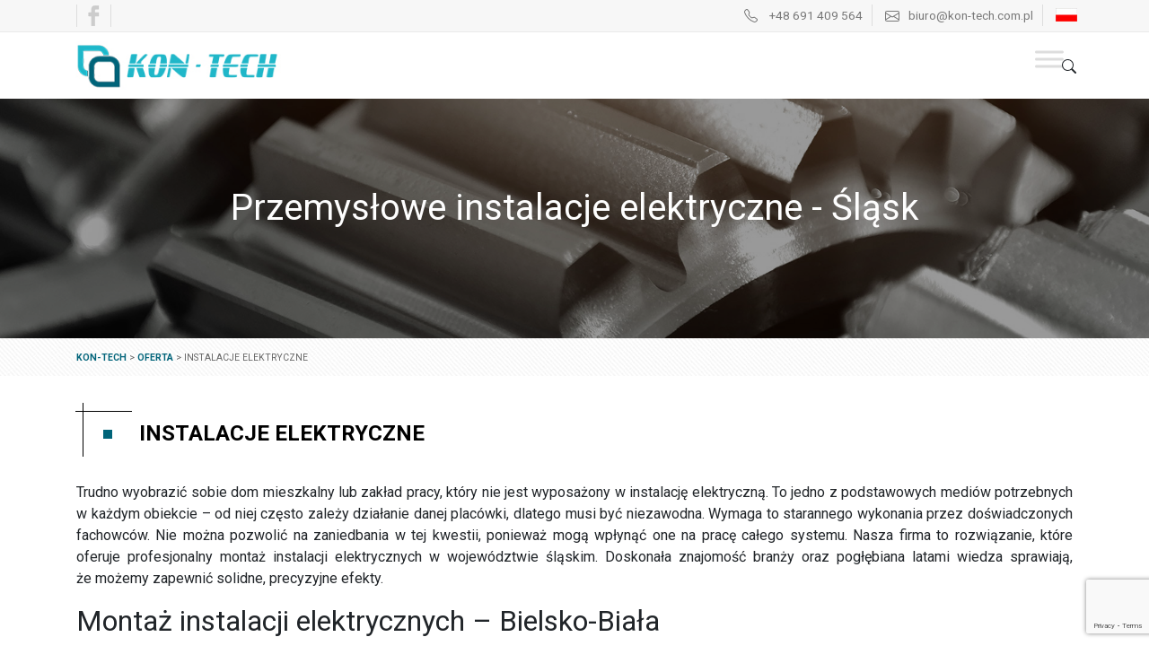

--- FILE ---
content_type: text/html; charset=utf-8
request_url: https://www.google.com/recaptcha/api2/anchor?ar=1&k=6LdriPsfAAAAAJZV9JAt3qQl0KrojOZVWBr8YL_P&co=aHR0cHM6Ly93d3cua29uLXRlY2guY29tLnBsOjQ0Mw..&hl=en&v=PoyoqOPhxBO7pBk68S4YbpHZ&size=invisible&anchor-ms=20000&execute-ms=30000&cb=reapnh7q1air
body_size: 48609
content:
<!DOCTYPE HTML><html dir="ltr" lang="en"><head><meta http-equiv="Content-Type" content="text/html; charset=UTF-8">
<meta http-equiv="X-UA-Compatible" content="IE=edge">
<title>reCAPTCHA</title>
<style type="text/css">
/* cyrillic-ext */
@font-face {
  font-family: 'Roboto';
  font-style: normal;
  font-weight: 400;
  font-stretch: 100%;
  src: url(//fonts.gstatic.com/s/roboto/v48/KFO7CnqEu92Fr1ME7kSn66aGLdTylUAMa3GUBHMdazTgWw.woff2) format('woff2');
  unicode-range: U+0460-052F, U+1C80-1C8A, U+20B4, U+2DE0-2DFF, U+A640-A69F, U+FE2E-FE2F;
}
/* cyrillic */
@font-face {
  font-family: 'Roboto';
  font-style: normal;
  font-weight: 400;
  font-stretch: 100%;
  src: url(//fonts.gstatic.com/s/roboto/v48/KFO7CnqEu92Fr1ME7kSn66aGLdTylUAMa3iUBHMdazTgWw.woff2) format('woff2');
  unicode-range: U+0301, U+0400-045F, U+0490-0491, U+04B0-04B1, U+2116;
}
/* greek-ext */
@font-face {
  font-family: 'Roboto';
  font-style: normal;
  font-weight: 400;
  font-stretch: 100%;
  src: url(//fonts.gstatic.com/s/roboto/v48/KFO7CnqEu92Fr1ME7kSn66aGLdTylUAMa3CUBHMdazTgWw.woff2) format('woff2');
  unicode-range: U+1F00-1FFF;
}
/* greek */
@font-face {
  font-family: 'Roboto';
  font-style: normal;
  font-weight: 400;
  font-stretch: 100%;
  src: url(//fonts.gstatic.com/s/roboto/v48/KFO7CnqEu92Fr1ME7kSn66aGLdTylUAMa3-UBHMdazTgWw.woff2) format('woff2');
  unicode-range: U+0370-0377, U+037A-037F, U+0384-038A, U+038C, U+038E-03A1, U+03A3-03FF;
}
/* math */
@font-face {
  font-family: 'Roboto';
  font-style: normal;
  font-weight: 400;
  font-stretch: 100%;
  src: url(//fonts.gstatic.com/s/roboto/v48/KFO7CnqEu92Fr1ME7kSn66aGLdTylUAMawCUBHMdazTgWw.woff2) format('woff2');
  unicode-range: U+0302-0303, U+0305, U+0307-0308, U+0310, U+0312, U+0315, U+031A, U+0326-0327, U+032C, U+032F-0330, U+0332-0333, U+0338, U+033A, U+0346, U+034D, U+0391-03A1, U+03A3-03A9, U+03B1-03C9, U+03D1, U+03D5-03D6, U+03F0-03F1, U+03F4-03F5, U+2016-2017, U+2034-2038, U+203C, U+2040, U+2043, U+2047, U+2050, U+2057, U+205F, U+2070-2071, U+2074-208E, U+2090-209C, U+20D0-20DC, U+20E1, U+20E5-20EF, U+2100-2112, U+2114-2115, U+2117-2121, U+2123-214F, U+2190, U+2192, U+2194-21AE, U+21B0-21E5, U+21F1-21F2, U+21F4-2211, U+2213-2214, U+2216-22FF, U+2308-230B, U+2310, U+2319, U+231C-2321, U+2336-237A, U+237C, U+2395, U+239B-23B7, U+23D0, U+23DC-23E1, U+2474-2475, U+25AF, U+25B3, U+25B7, U+25BD, U+25C1, U+25CA, U+25CC, U+25FB, U+266D-266F, U+27C0-27FF, U+2900-2AFF, U+2B0E-2B11, U+2B30-2B4C, U+2BFE, U+3030, U+FF5B, U+FF5D, U+1D400-1D7FF, U+1EE00-1EEFF;
}
/* symbols */
@font-face {
  font-family: 'Roboto';
  font-style: normal;
  font-weight: 400;
  font-stretch: 100%;
  src: url(//fonts.gstatic.com/s/roboto/v48/KFO7CnqEu92Fr1ME7kSn66aGLdTylUAMaxKUBHMdazTgWw.woff2) format('woff2');
  unicode-range: U+0001-000C, U+000E-001F, U+007F-009F, U+20DD-20E0, U+20E2-20E4, U+2150-218F, U+2190, U+2192, U+2194-2199, U+21AF, U+21E6-21F0, U+21F3, U+2218-2219, U+2299, U+22C4-22C6, U+2300-243F, U+2440-244A, U+2460-24FF, U+25A0-27BF, U+2800-28FF, U+2921-2922, U+2981, U+29BF, U+29EB, U+2B00-2BFF, U+4DC0-4DFF, U+FFF9-FFFB, U+10140-1018E, U+10190-1019C, U+101A0, U+101D0-101FD, U+102E0-102FB, U+10E60-10E7E, U+1D2C0-1D2D3, U+1D2E0-1D37F, U+1F000-1F0FF, U+1F100-1F1AD, U+1F1E6-1F1FF, U+1F30D-1F30F, U+1F315, U+1F31C, U+1F31E, U+1F320-1F32C, U+1F336, U+1F378, U+1F37D, U+1F382, U+1F393-1F39F, U+1F3A7-1F3A8, U+1F3AC-1F3AF, U+1F3C2, U+1F3C4-1F3C6, U+1F3CA-1F3CE, U+1F3D4-1F3E0, U+1F3ED, U+1F3F1-1F3F3, U+1F3F5-1F3F7, U+1F408, U+1F415, U+1F41F, U+1F426, U+1F43F, U+1F441-1F442, U+1F444, U+1F446-1F449, U+1F44C-1F44E, U+1F453, U+1F46A, U+1F47D, U+1F4A3, U+1F4B0, U+1F4B3, U+1F4B9, U+1F4BB, U+1F4BF, U+1F4C8-1F4CB, U+1F4D6, U+1F4DA, U+1F4DF, U+1F4E3-1F4E6, U+1F4EA-1F4ED, U+1F4F7, U+1F4F9-1F4FB, U+1F4FD-1F4FE, U+1F503, U+1F507-1F50B, U+1F50D, U+1F512-1F513, U+1F53E-1F54A, U+1F54F-1F5FA, U+1F610, U+1F650-1F67F, U+1F687, U+1F68D, U+1F691, U+1F694, U+1F698, U+1F6AD, U+1F6B2, U+1F6B9-1F6BA, U+1F6BC, U+1F6C6-1F6CF, U+1F6D3-1F6D7, U+1F6E0-1F6EA, U+1F6F0-1F6F3, U+1F6F7-1F6FC, U+1F700-1F7FF, U+1F800-1F80B, U+1F810-1F847, U+1F850-1F859, U+1F860-1F887, U+1F890-1F8AD, U+1F8B0-1F8BB, U+1F8C0-1F8C1, U+1F900-1F90B, U+1F93B, U+1F946, U+1F984, U+1F996, U+1F9E9, U+1FA00-1FA6F, U+1FA70-1FA7C, U+1FA80-1FA89, U+1FA8F-1FAC6, U+1FACE-1FADC, U+1FADF-1FAE9, U+1FAF0-1FAF8, U+1FB00-1FBFF;
}
/* vietnamese */
@font-face {
  font-family: 'Roboto';
  font-style: normal;
  font-weight: 400;
  font-stretch: 100%;
  src: url(//fonts.gstatic.com/s/roboto/v48/KFO7CnqEu92Fr1ME7kSn66aGLdTylUAMa3OUBHMdazTgWw.woff2) format('woff2');
  unicode-range: U+0102-0103, U+0110-0111, U+0128-0129, U+0168-0169, U+01A0-01A1, U+01AF-01B0, U+0300-0301, U+0303-0304, U+0308-0309, U+0323, U+0329, U+1EA0-1EF9, U+20AB;
}
/* latin-ext */
@font-face {
  font-family: 'Roboto';
  font-style: normal;
  font-weight: 400;
  font-stretch: 100%;
  src: url(//fonts.gstatic.com/s/roboto/v48/KFO7CnqEu92Fr1ME7kSn66aGLdTylUAMa3KUBHMdazTgWw.woff2) format('woff2');
  unicode-range: U+0100-02BA, U+02BD-02C5, U+02C7-02CC, U+02CE-02D7, U+02DD-02FF, U+0304, U+0308, U+0329, U+1D00-1DBF, U+1E00-1E9F, U+1EF2-1EFF, U+2020, U+20A0-20AB, U+20AD-20C0, U+2113, U+2C60-2C7F, U+A720-A7FF;
}
/* latin */
@font-face {
  font-family: 'Roboto';
  font-style: normal;
  font-weight: 400;
  font-stretch: 100%;
  src: url(//fonts.gstatic.com/s/roboto/v48/KFO7CnqEu92Fr1ME7kSn66aGLdTylUAMa3yUBHMdazQ.woff2) format('woff2');
  unicode-range: U+0000-00FF, U+0131, U+0152-0153, U+02BB-02BC, U+02C6, U+02DA, U+02DC, U+0304, U+0308, U+0329, U+2000-206F, U+20AC, U+2122, U+2191, U+2193, U+2212, U+2215, U+FEFF, U+FFFD;
}
/* cyrillic-ext */
@font-face {
  font-family: 'Roboto';
  font-style: normal;
  font-weight: 500;
  font-stretch: 100%;
  src: url(//fonts.gstatic.com/s/roboto/v48/KFO7CnqEu92Fr1ME7kSn66aGLdTylUAMa3GUBHMdazTgWw.woff2) format('woff2');
  unicode-range: U+0460-052F, U+1C80-1C8A, U+20B4, U+2DE0-2DFF, U+A640-A69F, U+FE2E-FE2F;
}
/* cyrillic */
@font-face {
  font-family: 'Roboto';
  font-style: normal;
  font-weight: 500;
  font-stretch: 100%;
  src: url(//fonts.gstatic.com/s/roboto/v48/KFO7CnqEu92Fr1ME7kSn66aGLdTylUAMa3iUBHMdazTgWw.woff2) format('woff2');
  unicode-range: U+0301, U+0400-045F, U+0490-0491, U+04B0-04B1, U+2116;
}
/* greek-ext */
@font-face {
  font-family: 'Roboto';
  font-style: normal;
  font-weight: 500;
  font-stretch: 100%;
  src: url(//fonts.gstatic.com/s/roboto/v48/KFO7CnqEu92Fr1ME7kSn66aGLdTylUAMa3CUBHMdazTgWw.woff2) format('woff2');
  unicode-range: U+1F00-1FFF;
}
/* greek */
@font-face {
  font-family: 'Roboto';
  font-style: normal;
  font-weight: 500;
  font-stretch: 100%;
  src: url(//fonts.gstatic.com/s/roboto/v48/KFO7CnqEu92Fr1ME7kSn66aGLdTylUAMa3-UBHMdazTgWw.woff2) format('woff2');
  unicode-range: U+0370-0377, U+037A-037F, U+0384-038A, U+038C, U+038E-03A1, U+03A3-03FF;
}
/* math */
@font-face {
  font-family: 'Roboto';
  font-style: normal;
  font-weight: 500;
  font-stretch: 100%;
  src: url(//fonts.gstatic.com/s/roboto/v48/KFO7CnqEu92Fr1ME7kSn66aGLdTylUAMawCUBHMdazTgWw.woff2) format('woff2');
  unicode-range: U+0302-0303, U+0305, U+0307-0308, U+0310, U+0312, U+0315, U+031A, U+0326-0327, U+032C, U+032F-0330, U+0332-0333, U+0338, U+033A, U+0346, U+034D, U+0391-03A1, U+03A3-03A9, U+03B1-03C9, U+03D1, U+03D5-03D6, U+03F0-03F1, U+03F4-03F5, U+2016-2017, U+2034-2038, U+203C, U+2040, U+2043, U+2047, U+2050, U+2057, U+205F, U+2070-2071, U+2074-208E, U+2090-209C, U+20D0-20DC, U+20E1, U+20E5-20EF, U+2100-2112, U+2114-2115, U+2117-2121, U+2123-214F, U+2190, U+2192, U+2194-21AE, U+21B0-21E5, U+21F1-21F2, U+21F4-2211, U+2213-2214, U+2216-22FF, U+2308-230B, U+2310, U+2319, U+231C-2321, U+2336-237A, U+237C, U+2395, U+239B-23B7, U+23D0, U+23DC-23E1, U+2474-2475, U+25AF, U+25B3, U+25B7, U+25BD, U+25C1, U+25CA, U+25CC, U+25FB, U+266D-266F, U+27C0-27FF, U+2900-2AFF, U+2B0E-2B11, U+2B30-2B4C, U+2BFE, U+3030, U+FF5B, U+FF5D, U+1D400-1D7FF, U+1EE00-1EEFF;
}
/* symbols */
@font-face {
  font-family: 'Roboto';
  font-style: normal;
  font-weight: 500;
  font-stretch: 100%;
  src: url(//fonts.gstatic.com/s/roboto/v48/KFO7CnqEu92Fr1ME7kSn66aGLdTylUAMaxKUBHMdazTgWw.woff2) format('woff2');
  unicode-range: U+0001-000C, U+000E-001F, U+007F-009F, U+20DD-20E0, U+20E2-20E4, U+2150-218F, U+2190, U+2192, U+2194-2199, U+21AF, U+21E6-21F0, U+21F3, U+2218-2219, U+2299, U+22C4-22C6, U+2300-243F, U+2440-244A, U+2460-24FF, U+25A0-27BF, U+2800-28FF, U+2921-2922, U+2981, U+29BF, U+29EB, U+2B00-2BFF, U+4DC0-4DFF, U+FFF9-FFFB, U+10140-1018E, U+10190-1019C, U+101A0, U+101D0-101FD, U+102E0-102FB, U+10E60-10E7E, U+1D2C0-1D2D3, U+1D2E0-1D37F, U+1F000-1F0FF, U+1F100-1F1AD, U+1F1E6-1F1FF, U+1F30D-1F30F, U+1F315, U+1F31C, U+1F31E, U+1F320-1F32C, U+1F336, U+1F378, U+1F37D, U+1F382, U+1F393-1F39F, U+1F3A7-1F3A8, U+1F3AC-1F3AF, U+1F3C2, U+1F3C4-1F3C6, U+1F3CA-1F3CE, U+1F3D4-1F3E0, U+1F3ED, U+1F3F1-1F3F3, U+1F3F5-1F3F7, U+1F408, U+1F415, U+1F41F, U+1F426, U+1F43F, U+1F441-1F442, U+1F444, U+1F446-1F449, U+1F44C-1F44E, U+1F453, U+1F46A, U+1F47D, U+1F4A3, U+1F4B0, U+1F4B3, U+1F4B9, U+1F4BB, U+1F4BF, U+1F4C8-1F4CB, U+1F4D6, U+1F4DA, U+1F4DF, U+1F4E3-1F4E6, U+1F4EA-1F4ED, U+1F4F7, U+1F4F9-1F4FB, U+1F4FD-1F4FE, U+1F503, U+1F507-1F50B, U+1F50D, U+1F512-1F513, U+1F53E-1F54A, U+1F54F-1F5FA, U+1F610, U+1F650-1F67F, U+1F687, U+1F68D, U+1F691, U+1F694, U+1F698, U+1F6AD, U+1F6B2, U+1F6B9-1F6BA, U+1F6BC, U+1F6C6-1F6CF, U+1F6D3-1F6D7, U+1F6E0-1F6EA, U+1F6F0-1F6F3, U+1F6F7-1F6FC, U+1F700-1F7FF, U+1F800-1F80B, U+1F810-1F847, U+1F850-1F859, U+1F860-1F887, U+1F890-1F8AD, U+1F8B0-1F8BB, U+1F8C0-1F8C1, U+1F900-1F90B, U+1F93B, U+1F946, U+1F984, U+1F996, U+1F9E9, U+1FA00-1FA6F, U+1FA70-1FA7C, U+1FA80-1FA89, U+1FA8F-1FAC6, U+1FACE-1FADC, U+1FADF-1FAE9, U+1FAF0-1FAF8, U+1FB00-1FBFF;
}
/* vietnamese */
@font-face {
  font-family: 'Roboto';
  font-style: normal;
  font-weight: 500;
  font-stretch: 100%;
  src: url(//fonts.gstatic.com/s/roboto/v48/KFO7CnqEu92Fr1ME7kSn66aGLdTylUAMa3OUBHMdazTgWw.woff2) format('woff2');
  unicode-range: U+0102-0103, U+0110-0111, U+0128-0129, U+0168-0169, U+01A0-01A1, U+01AF-01B0, U+0300-0301, U+0303-0304, U+0308-0309, U+0323, U+0329, U+1EA0-1EF9, U+20AB;
}
/* latin-ext */
@font-face {
  font-family: 'Roboto';
  font-style: normal;
  font-weight: 500;
  font-stretch: 100%;
  src: url(//fonts.gstatic.com/s/roboto/v48/KFO7CnqEu92Fr1ME7kSn66aGLdTylUAMa3KUBHMdazTgWw.woff2) format('woff2');
  unicode-range: U+0100-02BA, U+02BD-02C5, U+02C7-02CC, U+02CE-02D7, U+02DD-02FF, U+0304, U+0308, U+0329, U+1D00-1DBF, U+1E00-1E9F, U+1EF2-1EFF, U+2020, U+20A0-20AB, U+20AD-20C0, U+2113, U+2C60-2C7F, U+A720-A7FF;
}
/* latin */
@font-face {
  font-family: 'Roboto';
  font-style: normal;
  font-weight: 500;
  font-stretch: 100%;
  src: url(//fonts.gstatic.com/s/roboto/v48/KFO7CnqEu92Fr1ME7kSn66aGLdTylUAMa3yUBHMdazQ.woff2) format('woff2');
  unicode-range: U+0000-00FF, U+0131, U+0152-0153, U+02BB-02BC, U+02C6, U+02DA, U+02DC, U+0304, U+0308, U+0329, U+2000-206F, U+20AC, U+2122, U+2191, U+2193, U+2212, U+2215, U+FEFF, U+FFFD;
}
/* cyrillic-ext */
@font-face {
  font-family: 'Roboto';
  font-style: normal;
  font-weight: 900;
  font-stretch: 100%;
  src: url(//fonts.gstatic.com/s/roboto/v48/KFO7CnqEu92Fr1ME7kSn66aGLdTylUAMa3GUBHMdazTgWw.woff2) format('woff2');
  unicode-range: U+0460-052F, U+1C80-1C8A, U+20B4, U+2DE0-2DFF, U+A640-A69F, U+FE2E-FE2F;
}
/* cyrillic */
@font-face {
  font-family: 'Roboto';
  font-style: normal;
  font-weight: 900;
  font-stretch: 100%;
  src: url(//fonts.gstatic.com/s/roboto/v48/KFO7CnqEu92Fr1ME7kSn66aGLdTylUAMa3iUBHMdazTgWw.woff2) format('woff2');
  unicode-range: U+0301, U+0400-045F, U+0490-0491, U+04B0-04B1, U+2116;
}
/* greek-ext */
@font-face {
  font-family: 'Roboto';
  font-style: normal;
  font-weight: 900;
  font-stretch: 100%;
  src: url(//fonts.gstatic.com/s/roboto/v48/KFO7CnqEu92Fr1ME7kSn66aGLdTylUAMa3CUBHMdazTgWw.woff2) format('woff2');
  unicode-range: U+1F00-1FFF;
}
/* greek */
@font-face {
  font-family: 'Roboto';
  font-style: normal;
  font-weight: 900;
  font-stretch: 100%;
  src: url(//fonts.gstatic.com/s/roboto/v48/KFO7CnqEu92Fr1ME7kSn66aGLdTylUAMa3-UBHMdazTgWw.woff2) format('woff2');
  unicode-range: U+0370-0377, U+037A-037F, U+0384-038A, U+038C, U+038E-03A1, U+03A3-03FF;
}
/* math */
@font-face {
  font-family: 'Roboto';
  font-style: normal;
  font-weight: 900;
  font-stretch: 100%;
  src: url(//fonts.gstatic.com/s/roboto/v48/KFO7CnqEu92Fr1ME7kSn66aGLdTylUAMawCUBHMdazTgWw.woff2) format('woff2');
  unicode-range: U+0302-0303, U+0305, U+0307-0308, U+0310, U+0312, U+0315, U+031A, U+0326-0327, U+032C, U+032F-0330, U+0332-0333, U+0338, U+033A, U+0346, U+034D, U+0391-03A1, U+03A3-03A9, U+03B1-03C9, U+03D1, U+03D5-03D6, U+03F0-03F1, U+03F4-03F5, U+2016-2017, U+2034-2038, U+203C, U+2040, U+2043, U+2047, U+2050, U+2057, U+205F, U+2070-2071, U+2074-208E, U+2090-209C, U+20D0-20DC, U+20E1, U+20E5-20EF, U+2100-2112, U+2114-2115, U+2117-2121, U+2123-214F, U+2190, U+2192, U+2194-21AE, U+21B0-21E5, U+21F1-21F2, U+21F4-2211, U+2213-2214, U+2216-22FF, U+2308-230B, U+2310, U+2319, U+231C-2321, U+2336-237A, U+237C, U+2395, U+239B-23B7, U+23D0, U+23DC-23E1, U+2474-2475, U+25AF, U+25B3, U+25B7, U+25BD, U+25C1, U+25CA, U+25CC, U+25FB, U+266D-266F, U+27C0-27FF, U+2900-2AFF, U+2B0E-2B11, U+2B30-2B4C, U+2BFE, U+3030, U+FF5B, U+FF5D, U+1D400-1D7FF, U+1EE00-1EEFF;
}
/* symbols */
@font-face {
  font-family: 'Roboto';
  font-style: normal;
  font-weight: 900;
  font-stretch: 100%;
  src: url(//fonts.gstatic.com/s/roboto/v48/KFO7CnqEu92Fr1ME7kSn66aGLdTylUAMaxKUBHMdazTgWw.woff2) format('woff2');
  unicode-range: U+0001-000C, U+000E-001F, U+007F-009F, U+20DD-20E0, U+20E2-20E4, U+2150-218F, U+2190, U+2192, U+2194-2199, U+21AF, U+21E6-21F0, U+21F3, U+2218-2219, U+2299, U+22C4-22C6, U+2300-243F, U+2440-244A, U+2460-24FF, U+25A0-27BF, U+2800-28FF, U+2921-2922, U+2981, U+29BF, U+29EB, U+2B00-2BFF, U+4DC0-4DFF, U+FFF9-FFFB, U+10140-1018E, U+10190-1019C, U+101A0, U+101D0-101FD, U+102E0-102FB, U+10E60-10E7E, U+1D2C0-1D2D3, U+1D2E0-1D37F, U+1F000-1F0FF, U+1F100-1F1AD, U+1F1E6-1F1FF, U+1F30D-1F30F, U+1F315, U+1F31C, U+1F31E, U+1F320-1F32C, U+1F336, U+1F378, U+1F37D, U+1F382, U+1F393-1F39F, U+1F3A7-1F3A8, U+1F3AC-1F3AF, U+1F3C2, U+1F3C4-1F3C6, U+1F3CA-1F3CE, U+1F3D4-1F3E0, U+1F3ED, U+1F3F1-1F3F3, U+1F3F5-1F3F7, U+1F408, U+1F415, U+1F41F, U+1F426, U+1F43F, U+1F441-1F442, U+1F444, U+1F446-1F449, U+1F44C-1F44E, U+1F453, U+1F46A, U+1F47D, U+1F4A3, U+1F4B0, U+1F4B3, U+1F4B9, U+1F4BB, U+1F4BF, U+1F4C8-1F4CB, U+1F4D6, U+1F4DA, U+1F4DF, U+1F4E3-1F4E6, U+1F4EA-1F4ED, U+1F4F7, U+1F4F9-1F4FB, U+1F4FD-1F4FE, U+1F503, U+1F507-1F50B, U+1F50D, U+1F512-1F513, U+1F53E-1F54A, U+1F54F-1F5FA, U+1F610, U+1F650-1F67F, U+1F687, U+1F68D, U+1F691, U+1F694, U+1F698, U+1F6AD, U+1F6B2, U+1F6B9-1F6BA, U+1F6BC, U+1F6C6-1F6CF, U+1F6D3-1F6D7, U+1F6E0-1F6EA, U+1F6F0-1F6F3, U+1F6F7-1F6FC, U+1F700-1F7FF, U+1F800-1F80B, U+1F810-1F847, U+1F850-1F859, U+1F860-1F887, U+1F890-1F8AD, U+1F8B0-1F8BB, U+1F8C0-1F8C1, U+1F900-1F90B, U+1F93B, U+1F946, U+1F984, U+1F996, U+1F9E9, U+1FA00-1FA6F, U+1FA70-1FA7C, U+1FA80-1FA89, U+1FA8F-1FAC6, U+1FACE-1FADC, U+1FADF-1FAE9, U+1FAF0-1FAF8, U+1FB00-1FBFF;
}
/* vietnamese */
@font-face {
  font-family: 'Roboto';
  font-style: normal;
  font-weight: 900;
  font-stretch: 100%;
  src: url(//fonts.gstatic.com/s/roboto/v48/KFO7CnqEu92Fr1ME7kSn66aGLdTylUAMa3OUBHMdazTgWw.woff2) format('woff2');
  unicode-range: U+0102-0103, U+0110-0111, U+0128-0129, U+0168-0169, U+01A0-01A1, U+01AF-01B0, U+0300-0301, U+0303-0304, U+0308-0309, U+0323, U+0329, U+1EA0-1EF9, U+20AB;
}
/* latin-ext */
@font-face {
  font-family: 'Roboto';
  font-style: normal;
  font-weight: 900;
  font-stretch: 100%;
  src: url(//fonts.gstatic.com/s/roboto/v48/KFO7CnqEu92Fr1ME7kSn66aGLdTylUAMa3KUBHMdazTgWw.woff2) format('woff2');
  unicode-range: U+0100-02BA, U+02BD-02C5, U+02C7-02CC, U+02CE-02D7, U+02DD-02FF, U+0304, U+0308, U+0329, U+1D00-1DBF, U+1E00-1E9F, U+1EF2-1EFF, U+2020, U+20A0-20AB, U+20AD-20C0, U+2113, U+2C60-2C7F, U+A720-A7FF;
}
/* latin */
@font-face {
  font-family: 'Roboto';
  font-style: normal;
  font-weight: 900;
  font-stretch: 100%;
  src: url(//fonts.gstatic.com/s/roboto/v48/KFO7CnqEu92Fr1ME7kSn66aGLdTylUAMa3yUBHMdazQ.woff2) format('woff2');
  unicode-range: U+0000-00FF, U+0131, U+0152-0153, U+02BB-02BC, U+02C6, U+02DA, U+02DC, U+0304, U+0308, U+0329, U+2000-206F, U+20AC, U+2122, U+2191, U+2193, U+2212, U+2215, U+FEFF, U+FFFD;
}

</style>
<link rel="stylesheet" type="text/css" href="https://www.gstatic.com/recaptcha/releases/PoyoqOPhxBO7pBk68S4YbpHZ/styles__ltr.css">
<script nonce="-6uPsHg5WF0l-yp1cOReOQ" type="text/javascript">window['__recaptcha_api'] = 'https://www.google.com/recaptcha/api2/';</script>
<script type="text/javascript" src="https://www.gstatic.com/recaptcha/releases/PoyoqOPhxBO7pBk68S4YbpHZ/recaptcha__en.js" nonce="-6uPsHg5WF0l-yp1cOReOQ">
      
    </script></head>
<body><div id="rc-anchor-alert" class="rc-anchor-alert"></div>
<input type="hidden" id="recaptcha-token" value="[base64]">
<script type="text/javascript" nonce="-6uPsHg5WF0l-yp1cOReOQ">
      recaptcha.anchor.Main.init("[\x22ainput\x22,[\x22bgdata\x22,\x22\x22,\[base64]/[base64]/[base64]/bmV3IHJbeF0oY1swXSk6RT09Mj9uZXcgclt4XShjWzBdLGNbMV0pOkU9PTM/bmV3IHJbeF0oY1swXSxjWzFdLGNbMl0pOkU9PTQ/[base64]/[base64]/[base64]/[base64]/[base64]/[base64]/[base64]/[base64]\x22,\[base64]\x22,\x22WksUZRpRw6o0YQfDqn4Yw4jDhcKCdVgxYsKKPcK+GgN/[base64]/Dk8OKFHzDgGHDsMOPS2fCrcOhcsKGwqvDmsOBw5/CksKcwrljw4MZwpNAw4zDs1PCiWDDiV7DrcKZw7nDmTB1wqV5d8KzBMKoBcO6wq3CicK5ecKPwpVrO1RAOcKzFcOMw6wLwrBRY8K1wp4/bCVvw7prVsKSwqcuw5XDoFF/[base64]/wqMFScO/wq4dZcOTRcOeCMO2LQpMw48VwpRuw4XDh2jDjQ/CssOKwq/CscKxOMKZw7HCtivDh8OYUcOWaFE7NyIENMKlwoPCnAwPw5XCmFnCkAnCnAt9wpPDscKSw5RULHscw7TCilHDnsK3OEwNw6tab8K4w5MowqJHw6LDikHDrWZCw5U2wrkNw4XDicOiwrHDh8K/w4A5OcKAw77ChS7Do8OfSVPCgVjCq8OtFCrCjcKpXHnCnMO9wp43FCo7wq/[base64]/wpTDr8Kgw4TDqBI8w6ZDGsKCGsOlwqNxTMK5I0Mvw7vCpD/DnMKawrA0AcKOGwkCw5U2wqQFLj3DvnEfwoIlwpViw6/CjVjCikhiw7bDpAk+OHbCg30Ww7LCsE/[base64]/w5fCt8K4wovDo8KbfcKkw77CuAl6wr14wrYJeBLDtQbDmwNAYzMJw51yOMOhKsKrw7lOCsK2McOTQQcTw7bCisKGw5nDlVTDrRHDj0BUw69SwoF/wqHClnd1wpzCgk1vB8KGwqVcwpXCtsK4w4UcwpYEAcOzUGzDpjdNGcKmBzNgwqzDusOnb8OwHnszw5lFecK2CMOGwrdzw6LDrMKFVScewrQ+w7jCnFPCu8OmesK9AibDpsO9wphywr8Zw6PDtH7Dn1ZWw58EJArDkTdfAsO9w6nDp3wzwq7CssOZbx8kwq/DrsKjw7bDssO0Dz5ewp1Uwp3ClSNiRT/CmUDDpsOgwojDr0RVAMOeD8OuwqfCkHPCtE/DvMOxI1wCwrdMSWjDo8Ohd8O6w73Dj2TCo8Oiw4YnT0JswpvDnsOhwpUYwobDpCHCmjnDgWY3w6/CssOaw5HDj8Ksw7XCpzNQw54xYMKBOWvCvRvDmUQcwqJzDVMnJ8K8wr9IBng+b1LCvyvCusKKAcKaVETCpBYjw7Fvw47CpWNmw7AySzXCq8KWwol2w5PCnMOISHImwqLDrcKuw7FYBcOYw7pyw4/DjsOqwpoew4t8w5LCjMO5YyHDpzrCj8OMSmtywqNlBmTDlsK0BcKaw6VQw714w4zDlcK2w75MwoTChcOMw4XCnmVAYTPDnMK8wpXDomJww7hcwp3Cr3VRwpnClVbDrMKRw75dw7jDkMOWwpEnUsOgB8OCwqDDqMKXwqtDaFIfw75jw4/CjQ/CizgmYzQmJVrCisKlbcKZwrZ5IsOpW8K2XBpyV8OCLRUfwpRKw4s+SMKTbcOSwo3CiULCkTQqFMKcwrPDoiAuUcKON8OcSVIBw7fDtsO7Gm3DqMKvw7YWZm/Dm8KOw7NjQ8KCRy/DuXJewqBLwofDrcO2U8OVwqzCjMKYwpPCl1pLw6TCnMKcFjDDqsOtw5dQOMK1LhkmPcKMVMO/w6rDpUoEHMOwQsOdw6/Co0rCrsO8csOpIivCqMKIC8Kzw7c1dw0zbcKXGcOYw6PCusKjw61Ud8Kwb8O1w6ZWwr7CncKcA27DjBM2woB8B253wr7DlzvCjcKRUFJOwqFeCW7DqcObwo7CpcOJwobCt8KjworDswgewp7Cl3fCocOswpBFWhfDtsKZwq3CpcKHw6EZwrfCu0oYbWXDhCXCr1Aid1/Dnj4NwqvCnBMWN8K4GWBhYMKDwonDpMOrw4DDohgdb8KyN8K2FcKew78QMsKQLMKSwojDtRnCjcO8wosJwpnCijM3GX3Ck8OvwoVkR0Ygw4Agw6grVsKyw4HCn3sKw50WKxTDp8Kvw7MLw7/DqsKfE8OlYHVhPidWaMO4wrnCpcKjRxJCw6AMw5HDqcOPw5Itw6/[base64]/[base64]/CmMO0LMOgXCTDsH/[base64]/wr3Do8KHJMOVwqYmw6PCtMO7wonCvnpFMcKjH8OMKBPCvX7CksOCw73DhsK7wqnDvsOeKkhawqpBQiJuZ8OhJy3Cl8OBCMKmcsK/wqPDt3DDqFspwpxpwplgwr7DuzpKFMOuw7fDkwp3wqNqDsKVw6vCvMOcw54KTcK4N1powq7DpsKYA8KXcsKFZ8K3wrIow7zDvyY5wppYJgUsw6PCqcOrwqDCujFPWcO8w5/[base64]/CoiA0RklCwrrDusObO8K2DcKvNnnDsMKnw7k0bsKzCmVNV8KWU8KXdxrCm0jDp8OAwq3DrcOeUMO9wozCqcOpw7bDnWNqw6Ufw4FNYC84IVhpwqXClmXCgi3DmSnDvjfCsnzDojPCq8Ogw6QqB3PCtzZNB8O6wpk2wp3DksK/wqYaw74VIsOyJMKMwrwbPcKewqXCm8Ksw61iw7pVw7YywpATH8KswqxoEh3ClXULw5fDtDrCjMOewosUKgbCqjAcw7hGw6IZZcOUKsOhw7d5w4dRw7JfwodCeW/CtCvCgQHDpHBUw7TDn8OrbcOZw6PDncK+wprDksKPwoXCr8KUwqbDv8OKMT5IaWJ0wqXCnDY/cMKJesKwccKVwoc3wo7Dmw5FwpYdwoVWwrBuXmkvwok6W2k9MMKFIsOcHm41wqXDiMKqw6zDpD4uccOofgbCrcOGMcKmX1/[base64]/CsMOCC8KAGsKDC8O0wqMbwqo/[base64]/[base64]/KsO+KsKuwp5EbnTClsK1CsK+dcKSEHYuwoplwrANUMO/[base64]/wocuw7zCqcOJw6dSwpZ3w7gBwpgowqTCk8ONX03Cvj/CsjnCp8OuVcOkZcK5MMOcdcO2UcKCKCx/QxPCtMO+EcOCwo8uLyIYA8O2wpZ/I8O0ZcOdE8K7wp7Ds8O0wpEmWMOLDQfCoj/Du0TCv2PCplF1wo8MXHEASMKHwp3DqGLChi8Jw5bDtX7Ds8OzacK3woBuwo3DicKSwq80wqDCmcOhw6J8wo01w5TDsMOPwpzClnjDlwfCnMKmcjjCocKyC8OvwrfCs1XDjMKkw7VTaMKRw5kUA8KaSMKlwoomCMKPw7XDjsKuZTXCvH3DnnsUwokVUhFGFR/Du1PCo8OxVBtOwpJPwp9Iw6vDvcKMw5cCJsK/[base64]/CpMOKWMKrQBE/wo/DpWPDvH40KyXDsMOEwol9w7B2wqzCpFnDpsO4bMOIwrB7E8ODPcKCw4bDl1dmNMODRW3Cji/DkWwtaMOwwrXDqWkGK8KVwr1OdcOUbBrDo8KIPMKtE8OGUQnCiMOBOcOaKkYIWUrDncKrL8KBwrZ8DGZIwpEnVsKBw4fDm8OoK8KLw7EAbxXDjxXDhWtIAMKcA8Orw7vDryPCscKqEsO7BXzDoMOGBkQ0aT/CgCTCosOew7bDtQbCgEdHw7wsZD4NElhkVcK/wrTDpxXDnWbDkcOyw6NrwqVhw4hdOcKDU8K1w5ZLP2IbbkjDq3Y+bsOIwq5wwpzCq8OrdsKQwovCocOjwqbCvsOTGMKnwoRQesOHwqLCuMOEwrjDt8O7w5sJCsKMUsO6w47DrcK/wohPwo7DvMKxQhgAGgJ+w4ZiSVo1w4Uaw5EoYm/DmMKHwqJxwrdzbxLCusOmaSDCggYEwpzCiMKHYinDrwoJwrfDp8KFw6rDj8OIwrMnwoBPNnUVJcOWwq/DuAjCt1ZTVyHDocKzTsOewpvDucKVw4fCo8Ksw6PCkTV5wo9uAsK0F8KEw5rCh3sAwqAjR8KlKMOGw6HDhcOUwoN4HcKiwqcuCMKnXgdmw47ChcKnwq3DmAgRZX5Ga8KiwqbDiDlww700F8OCw75rBsKBw7bDu0BmwpYcwrBfwrgiwo3ChHvCkcK0LC7CiW/Dt8OXPETCgsKQOQXCqMOdI2M+w5LCtWHDocO7fsKnbAjCkcKiw6fDocK7woLDjFkbe3dSWsK1SFZVwr05csOfwpZ+KHc5w4rCpBoWPD5sw7nDi8OwFsKhw7hLw51VwoE+wr7Cgl1pPBR0Ki9RG2fCvsKxTiwUAGvDnW/DsDHCnsOKI3FlFmgzRcK3wo/Cn1h+HjApw5fCssOOIMOww6IgMsO8G3YbOWnCjsKLJhfCozFJc8KGw4jDh8KqG8KICcOQNynCscKFwp3Ch2LDqHRjF8O/w77Dm8KMw5tDwptZw6jCoU/[base64]/DosO8MGDDvcKbTEXCiA0MUcKORCnDqsKHwoLDl2cKc8KYQMOFwrs5wpHDqsO6WDcYwrjCncKxw7ZxTA/DjsKew7JOwpbCiMObKsKTShAOw7vCsMOaw5AjwrrCoVjChjcRKMO1wo8jKj88RcK2B8OJwrfCi8Oaw5DDtMKXwrNZwovClsKiAsOADsOfZx/[base64]/CojjDlwdXw7g/wqLDssOQwpIVM3fCjcKfwpHCpwwow4HCocK2XsKNw5zDvU/[base64]/NSvCsMKUDMOPw5QuwqswBsOMwrrDnMOkFcONCX3DsMKRACd1ZXXCoFg+w7s4wpPDiMKQPcKzbsKtw44Lw7g4WQ1GM1XDuMOZwrvCscKQfWQYV8KOCHtQw498Qn53AsKUZ8OFJVHCrhDCrQdewp/[base64]/CtFoVG8OIwq/CkcOqQMKqw6EowqrDhsKBw611w40Jw4x0EcO9wr1hL8Ocw6s8woRxacKLw4Vow47DsHJdw4fDl8KSbG/DqDY9LhTCosKzesOXw6DCosONwpQRGWnDjMOXw4bCkcKPdcKjD2vCjXVGw6k1w4zCksKwwoTCucK4ZsK5w6NUwo8mwpXCgsOcTmxUbEZzwrN2wqYjwqHCrMKCw53Dqh/DoHPDj8OKIinCrsKkTcOgQMKYWsKYZD7DvcOFw5M0wrbCmGNHHTnCl8Kqw7QjF8K/d0/CqzrDkGAuwrFDUwhrwpcuJcOqQnnDtCvCgMOjwqYowpVgw5/ChHfDrMOywqhgwrdKw7RNwqYyXg/[base64]/CgWfCs8OhJsKsZm3Dsil+wofDo8OSEMKWwprDqcOxw7fCqDszw6zCsSYtw6JYwoZYwqrCnMKoCVrDjQt9UQ5UOzUVbsOtw6RwW8Ocw5ZnwrTCocK/KsKJwq1KLA8/[base64]/Do8OLw6VZbsKYez4+wozDkcOKbBPCvH03c8KOCVbDucKdwqZtDcK5wok7w4fCisOzM0sWw4bCscO6MUA5w4XDgjnDiUrDqcOgC8OtOy4Qw57DhSPDrznDiD1Ew6xPFMOSwrTDljtZwrBowq4xXsKxwrQxGjnDhj/CiMKgwoBDccK2w6NFwrZgwrdIwqpkw6RpwpzCisK5NQTDiXxIwqsGw6TCvgLDiw1HwqB0wqhBwqw3wojDiXoGRcKnBsKsw7/CpcK3w7NJwovCpsObwqfDrSQawoUcwrzCsQbDqmDDh0PCq3zCqMKyw5PDnsOPa2BAwqw9wo3CmW/[base64]/[base64]/DpVoOEcO1wolKwpFNUgjCgFUHTcK9wqXCq8Orw5oAW8K+B8Kqw5xwwoQHwonDr8KZw5ctSkjDu8KIwpQAwoE+HcO9PsKRw5PDvykLKcOaIcKOw5LDmcOTbAl1w5HDoSLDpgPCvyZIP08NPhnDucO0NRYvwozCqWXCr3vCrcKewqbDqsKtNx/CrxTDnh83VWnCiU/ChgbCjsODOzTCosKNw4rDui91w6pTw47Chw3CvMKED8K1w4/DsMOgw77CrS1GwrnCuwNVwofCscOgwqjDh3N0wpzDsELCncKRcMKXw4TCmBIQwrZ8UFzCtcK4wr8cwpVoc3tcw43Ci3ZswrBiwrvDmAApGyhjw5MkwrvCqGM+w7Vfw4fDinbDqsKDJ8OIw7jCj8KWUMOdwrc/fsKhwr1OwrkUw7/Dj8OCBG4xwqzCmsOEwpoow6zCvFfDrcK8PhnDqzRHwofCjMKuw5JDw7hFYMOBchxxGWdPIMKcI8KJwqpQYh3CuMKIYXDCocKxworDnsKSw4gvbcKOEcOrKcORYlUew5g3MhrCqsK0w6Qjw5tfTTRSwovDlT/DrMOhw5ldwoB1QsOCKMK9wrpzw7NHwr/Dgg/[base64]/DnjnClsOMLMOoB8OkFAXCuhciP8O+w4vCgsOGwqhcw6zCusKwBsOsHHQ+N8K8CndzTFjDgsKXwoUmw6fDlAbDmMOfJMOuw7lBX8KXw6/Dk8KvZDPCi2bCh8OjMMO+wpTDs1rCkiwrXcO+JcKkw4TDsibDusOEw5rChsKQwq0wKgDDgMOIMGcLQ8KBwolOwqU0wrHDpF5Kwpt5worChwVqWCATXGXCjMOtIsKZWD0lw4dEV8KTwpYIRsKOwoIXw6HCkHEaZ8OZJCkpZcOEamjDllXCkcOYMlPDgRomw61mUzM/w4rDhg3CrnwLFkIow7vDkXFgwpF/woFXw51KBMK+w4jDgXTCq8OQw7XCv8Oxw7QXEMKdwqd1wqJ1w5pee8OwLcOaw5rDscKLwq/DvV7CqMOYw53Dh8K6w7Jad2YOw6nCikTDkMKHInt/V8KtTRYXw7vDhsOtw7vDpDRawq47w5x3w4XDrcKjBhACw5zDkcO5WsO6w5dcDH7CpcOJNnATw4pebcKtwrPDqRDCoGzDhsOtMU7DjsO/w43DnMOeZHbCncOgw7QdemjDncK6wrJywoHCiktfHn/DkwbCvMOUeSrCpcKdIXFQIMOpC8K0OMKFwqU/w7PDnRhRIsOPO8ODHcKaPcK/[base64]/CjBtLGQl+WTfClUDDsSXDrEHDt3g0bAAXMMOaJDzCm3jCv1HDp8KZw7/[base64]/VcK3EU4Cb8KKIi0FCgoywpPDmMORN8ObwqAAZAbCr3zCmsK8QDEfwoJmNMOYJV/Dh8KNWTxjwpHDh8K5DlFvE8KXwrJWcyd5BcKiRgrCvRHDuDdkfWDDmSYEw6BIwq8lCA0OfG/DgMKhwrJnQ8K8Fh9HMMO/[base64]/CgDEdwr/[base64]/CgMKaHsKywrHDmMKgMcKGw54Ew4k6w4xuOMKEwoBSwrIYcHjCskXDp8OwdMOPw4XDshPDoRBPTSnDhMOkw6bCvMOywqjCnsKNwp7DiiXDm3gnwoQTw4PDt8Kfw6TDs8KQwrLDlFHDkMOtcGBXRANlw4LDnR/Dj8K0fMOYBcK7w53ClcOwLcKkw4nCvknDisOBTcOXPRvDjgkdwqZUwq18R8K0wpnCuRY8wqZSExNNwpjCkGrDsMKUXcOew6jDmAwRehrDrzlNU2jDo2x/w7x8XMOAwq5id8KhwosZwpM0GMO+L8KWw7rDssKvwrBQfFvDhHfCrUcbXkJmw4gJwqLCicKbw7wLUsO+w5TDtiHDnSzDlWHCocOqwok/wojCmcOHb8KRNMKkwqh9w70YKhbCs8ObwpnCq8OWDF7CvsO7wq/Drj9Iw59Aw4Mxw79KD2tqw6DDhsKOdSFgw4VlLwtbOMKnd8Oywo84fW3Dr8OEWH7CsEAwI8OhCG7CjsO/[base64]/wrVOMsKjIcObw4FjFMKRI8KHwqzDmmMzw4tbwoMLw6xaR8Kgw5BMwr0Dw7Ncw6TCg8KPw70FDWHCmMKBw7QoRsKxw59FwqU6wqjCk2XCmnkrwozDlsOIw7Vjw7UENsK6WsK0w4fCqw/[base64]/[base64]/CocOuwq/[base64]/DiGJdwobDrsKJWDzDusOmwrnCkRPDhcKta3M6w7VsDsOswqU5w77DvT7DphMQesOhwpg6HMKtZWvDtBdUw6fCi8OWD8KvwpXCuHrDvcORGhTCuQHDiMO6DcOqQMOhwqPDg8O5J8OMwo/CvMKyw4/CrhXDtcOMJ1FTQGbCgEZfwooywrcuw6vCjXt2DcKUecORM8KswqMSbcOTwqPCnsKJKz3Do8KRw7BFIMKKQBVYw5FnXMOHSC5AXEk3wrx9QQUZe8OjU8K2FcO/wqLCoMO/wrxewp0SKsOrw7BXVElGwrzCjHcWAMO0eUNQwoXDuMKSw4BEw5XCgcKMcsORw4LDnTjCj8OPK8OLw7jDqkPDrwHCmMKZwoITwpLClX7CqMOVYMK0HGXDqMOsLcKmNcOOw5QVwrBOw7ADRkbCrkvDgAbChMOrKWN1ER/[base64]/CisOVYQYMeBx8NUFUwqN9wqzDuMK1esOGZVbDgMOTS3AlfsO9JMONw5LCoMK6NS1aw4LCmDfDqVXCv8O+woDDvzZ/w4sGdiHCl3PCmsORwo5bdSc1JQLDnnHCiC3CvcKvNcKHwpHCiTYCwp7ChsKFSMKxBsO0wpVlN8O1Bm0kMsOSw4JuJzg7NMOOw4BKMVVMwrnDnnobw6LDlsKNGMOYZVDCpmcxHj3DkDtlIMOkdMK8PMO4w6vDgcK0Fh15cMKueA7DqMKRwqpieGcdT8OkMDB6wq/Cp8Ofd8KrUcOQw7vDq8ObbMK/[base64]/ChxFfVH0Nw6HCjcKvPMKyJQ8Lw4DDuGHDvyjCvcOiw7fCsxIrdMOMwp0SWsKxGRTCiHzChcKtwoJdwpvDhnnCosKvbmsvw5nDmsOAQ8OPHcOEwpDDjGXCj0ITT1zCk8OhwpjDh8KIGynDp8Ofwr/DtHR0VDbDrMOlMcOjKG3Dq8KJGcOLKALDucODPcOQeA3DiMO8bcOZwqhzw7sHwrXDtMOkI8K1wowgw4hQLXzClsK1M8KmwoTCvsOwwrtPw7XCnsOJS0w5wo3Dp8OJw5xbw6nDksOww5wxwp/DqnLDuFQxLglSwowAwqnCsS/[base64]/Ct8Kkw4NKw5M8fMK2ZsOewoVfwp/[base64]/wpXCj8OEwrTDshYuwpHCj8OEw73DqW45Q3JewpPCkjJCwoomTMKJZ8OhAg5vw4DCncOYCyJzflzCpMOadx3Cs8OAfyhrezA3w5pXCH7DqMKoeMK1wq1hwoDDt8OOfFDChDlhew9KJsK5w4TDvEfCvMOhw4wlWW1ewoB1IsOVaMO9wqF/WXY8fcKZwrYDInFgEUvDv1nDl8O7PcOow7Y1w6EiZcOcw4QdBcOgwqolABnDucK+UsOOw6zDgMOzwqzCkAXDmcOKw5QkBsOfVcObOAHCgS/Cu8KeN27Ck8KEIcKMKUbDisONdzIZw6jDvcK1DMOdJ0/[base64]/[base64]/CkxAIcmBWFCBdwpHDkMOwDMKlIQ4PR8KkwrHCmMODw4XCiMOxwrR3LQfDhxwtw74IH8OhwozDgVPDpsKYw6cPw7zCssKrexTCisKow7DDh14EEWfCqMOLwqdfKFxfLsO0w7/CjcKJOCY2wpfCk8O6w6TCusKJwqAsGMOZTcOcw7oYw5zDiGMoSworMcOkR2PCl8OrcGJQw7XCl8Khw75yPwPCgnrCnsOdBsOuaCHCu09Bw4oAMX/DksO6GsKMA25WSsK6EEV9wqwsw5nCvsOHbyrCoTBpw5zDtsORwp8BwqvDlsOywr/DtmPDnR5UwozCg8OrwoRdIVZ+w7NMw4Iiw6HCmkxVa33DjiTDsRhPJSQTJcOwSUE/woAuXy18ew3Du3ECwpHDqsKxw44oGSXCgkkFw74Rw7TCj3hjQcK1QwxSwr5SMsOsw7A2w4/CjVsiw7TDusOEMhbDkAXDpHpawo45CMOew4cdwpDCgsOyw4vCvgxHe8K9DcOwMAjCqgzDpsOUwrlBQsOgw7lhFsOWwoZIw7t7AcONWn3Du2bDrcK6PhdOwok3GCzDhi5rwp/DjMOxQ8KQZ8KoIMKGw7zCtsOMwp1ow5BwQF7DkU19aVRMw7k/aMKhwoVXwqfDpTciCsOZFSRHecO/woLDtyFRw41IFkvDiQTCoBPCiEbCo8KTaMKXwoULNGNDw7B7w7x5wrVpakrCoMOTagnDkiJgLMKOw4HClQ9AD1/DmyLCj8Kqwo45wpYofjVFUcK2wrdswqpCw61xbQU1QsOBwo1Jw7PDuMO3NcKQW3p+UsOWAQtvUBXDk8KDF8OoDsO2asKEw6DDicOgw6kdw6Utw5fCoFFsfmh9wp7DkMKBwrRrw7YvAyFywozDvUPDvcKxex/[base64]/CnnzDvsKOYG3DosOUfiVYJsOwwqMVIALDvnbCvDTDq8K6FnHCgMKMwr8pKjUEJnTDkC7CscO9IB1Ow4ZSLQ/DgcKfw4hBw7sdY8KZw7s8wo3ChMKzw79NEXBVCAzCg8KrTjHCjsKCwqjCvMK/w61AAMOsXC9sWiPDnMO3wpBxNWbCiMK/wpZVQx1uwoozFEHDnDLCq0g/w6HDo2/Cm8KrJMKZw7URw4MNfhggWQ1Xw4DDsQlLwqHDohrCkiV/ZhTCnsOiSm3ClMOtX8OQwp0dwozCpk1iwoMcw4oFw6bCksO5KD3Cp8O5wqzDknHDhMKPw47Ds8KoXcKqw7LDqyEVCcOJw5RNE1cSwp7DgQXCpHQ9DR3CqB/CsBVtKMOPUEJ4wrU9w41/wr/DnhfDtATCucOoRlATNMOXZkzDnX8qe1gawrnCtcKxcjN3CcO+asKWw6cQw7DDlcOZw7xJHisuIE9TT8OKdsK7UMOFAzzDrFrDlEHCvl5SIwovwqxOAVDDsQc4f8KQwrUpXsKqwo5qwo9pw7/CsMKxwr/DhxjCllTCmRhew4BUwqHDjcOAw5bCjDkgwofDrkTDpsObw4Q8wrXDp0jCkQN5KW0KZRbCgsKywrwJwqTDm1HCoMOCwp9Fw7TDlMKVZMK0KcO7DB/CgTQHw4zCo8Ohw5HDtMO3BMOvNSEfwopYG1vDqsKzwrB9w4rCnHbDp3DDkcOXdsOGw5Uqw7ptdVTCgEDDgy9pfw/[base64]/Dr8KrXsKAJ8KxcC1Pw7IxbSdDSMOMJAdifhrChcKyw7sLcUtROMKiw6rCqgU4FDR2AMKMw5/CicO0wo/DscK2BMOew5LDhcKZfGXCnMKbw4bCuMKxwqh2dcOIwobCpk3DpyHCsMOUw73DuVfDlHAULRsMw7M8DMOoOMKswp9Ww6oXwo/Dk8O8w4ANw7DDnmgBw7MJZMKQJSnDrglbw6pywptqRTfDqwkkwoAKdMOowqEAGsKbwo8tw78RQsKqXH0WfMOCR8KuZBsdw5QnOkvDo8O9VsK6w6XClV/CoGfCq8Kcw43DjVB2TsOEw7PCs8OrQ8OKwrRhwqfDhcOUYsKwTcOQw6DDt8KiIkA5woYhKcKBBcOqw6vDtMK2FHxZR8KJV8Oew4wkwo3DmsOSCsKjdsKYKS/DtsKTwq1ySsK+IDZNCcOHw6t4wrEMM8ONOMOMwppzw7cdw7zDvMOzXzLCk8OMwp8pBQLCjsOyCsOwS0HCiUjDscKlb0lgJ8K6NMOEXD8rZ8OeLsODTsOyC8OWEhQ/I1wlQMO3XFsVY2XCoER6wpp4UykcH8ORG0vChXllwrpdw7xXVWRJw4XCjsKoY254wrV/w5Ztw5fDljnDoF7Dj8KBejfCilrCjMOaD8Kvw40uXMKXAzvDuMK0w4PDumvDs2PDtU4LwrzCmW/DtsOLbcO7VT9JM1zCmMK0wqZIw5pjwohIw7zCvMKHfsKxVsKiwqJ/MSxlT8O0bVE0wrErO1dDwqlLwrRmZRsHByoVwrXDngDDqm7DncOvwpkSw77CgzDDqsOib3vDl0x/wq/[base64]/w6IZKn3CrcOXa8KHD8O7ScOySGzCtQjDuyvDmAMyeUU1fVQgw51Aw7vCrRTCh8KPC3UOEX3DmcKSw5wVw4EcbVXCvMOLwrHDtsO0w5PDlAfDjMOTwrwnwp/DqsKGw5FpKQbCgMKMYMK2GMK6C8KRTsKvJcOHWVhHbzLDk2XCnMOJEWLCq8O+wqvCgsONw5HDpBbDrzoLw6zCh14nRgLDl39+w4/[base64]/Cp8K0b8KhdhTDl8KYVlRgwrLDkMKJQGvCuwAww6nDu0kgIVtbA0xAwpt6cxJKw67CkCZlWUDDuXXCgsOwwr5sw57DgsOHXcODwpcwwqjCrFFMw5TDhVvCuyRXw6Row7RhYMKaaMO4H8Kxwrt/w47CiGJhwpLDi0dWw70LwoJZLsOcw4ZcDsKrL8O+wroeA8KwGkDCpSzCncKCw6kbDMOLwoLDmV7DgcKRa8OeZsKCwqAjHjNJwptvwrHCtsO9wpV3w4JPHGkvNBTCrMKPbMKuw6XCqMKQw7BXwr46K8KUHSTCpsOnwpzDtcOuwqRGFsKYd2/DjMK2wpjDvXBlP8KEHBPDrXbCnsOLFmsYw7pDHcONwrvCrVFXK1FFwp3CrAvDucONw7vCvz/Ct8OrARnDiEYXw5taw57ClW/[base64]/[base64]/[base64]/CgxbDrmXCtMK5B8KVwqcwR8KDw5PCvmTCuXsvwqvCrMKVWCgDwpXCrEtMXMKkEEbDsMO4PMOVw58JwpBWwo8Yw5vDsBHCg8Kmw6g5w5vCjsKUw6toZCvCsnjCpsKWw71UwqrClnvChMKGwobClSYGA8K0wrYkw6sYw683ZX/CpigpUQ3DqcORw7rCqnQYwp8Bw5EJw7HCvsO8VsKyMmfDhMOzw7LDkcOUHMKOcBrClSZdfsK3Blx9w6nDjHrDtMOfwrVABhsHw5UNw7fClMObwrjDgsKvw6l0JsO1w6d/[base64]/CisKBOV7DgcKaworDjsK6fzNQw6RPTwR+IS/DoH9TdQBRwrDDvhUkLUUPUsOlwrzCrMKBwoDDiidOUgLDk8KKIMKoRsOlwo7CsWQzwqROKUTDh3ljw5HDnXtFw6bDuX7DrsOGTsOEwoUxw4xAw4Q+woBww4Blw5bCvCMEE8ONd8KwMA/CmmDCvTknTRccwpkdw6IXw4gqw59ow5fCjMKMUcKhwoXChRNcw64Qwr7CthgAwoZvw6fCtcO5PRfDgR9WZMO4wo1mw5Ekw63Ct3nDjsKow6JiPU5/woA+w4Vhw5MnAGIAwqrDq8KETMORw6PCtyAgwrE9RwhBw6DCqcK2wrFkw63DgAIhw7fDqRpWRcOxHMOHw4zCr29GwrTDtjsKIkTCpSY9w7Mbw7XCtQ5YwrY/HlLCicK/wqjCoHDCiMOvwroBa8KfXsK3LTUDwpfDgQ/CjMKwdDoZOQEXZ3/Cm0J4HksHw4xkZz4OIsK5w6gDw5bCrsOJw53DhMKPMiE0w5XCvcOfCncmw5XDmnw2dMKIHUxkSzzDksOWw7fCrMOpTsO0DVwjwodVbxvCmcO2RVXCrsO2OMKma3LCtsKXI1cnBcO/fELCo8OENMK3wo3DmxJ2wrDDk1w1eMK6NMKneQQPw63DtW0Bw7M7SyUiGiVQPMOVMWZlw5YCw7/[base64]/DuCHCm8K3NRHDlsOpwo/[base64]/DowwieMOQNyXChmhwIhMbwqo7Q2IiCMKTL01EUlRsbWUcbjUxC8OTPw9HwofCvU7DtsKbwqkXw7DDmBPDqDhfI8KVw4PCtx4BE8KcK23CgcORwoNQw53DlX4iwrHCu8OGw7PDs8O7NsK3wqzDpnF/IcO0wplpw54jwphmT2sxAEIvH8KIwrvDk8KLPsOrwqfCuUJVw4nClUEPwqVmwpspw7k6D8OrcMKow68fMsO/w7BCQDENwpIvGl1jw5o0DcOEwr3DpD7DksKkwrXClnbCkBnCiMOoVcO9YsKkwqINwq8tM8KowpMvZ8Kcwq0Aw6/DgxPDmWZaQBjCuSIAIMKvwr3DjMO/f0bCrkROwqs6w7cZwqfDig4HbWzDocOjwroZwqLDncKow58lYwBlw4rDm8Ovwo/[base64]/CjMO7wqR7wrgVb8OsV8OxHDE+w4BTwqF+NTvDhMOeAWhVwoPDi1zCmhLCrWXCmBvDscO5wpx1wpFywqFNNwrDtzvDqR3Cp8OAcH9EUMO8cTo3RFrCokYOHnPCkFh9XsO7wqkAWRhMdG3DjMKDTRV0wrDDmlXDkcOyw60DAHrDj8OSPynDuyUeS8KZSXUvw4/DjnDDgcKxw49Pw7M5OcO7XTrCqMO2wq8yWXrDpcKpMQHCkMK9XcOzwrLCpEo/wq3CjhtYw4YOSsOmbFDDhlbCpAvDssORLMOIw64uWcOkacOBKsKCdMKKH0PDoTBlWsO8UcK6cVIgw4jCtMKrw50NIMK5UXLDqcKKw77CqXxuasKtwpEZwr4+w5PDsGMGGsOqwqt+AcK5wqM7ZBtvw6jDmsKEMMKSwozDlcKcNMKAHF/DmcOzwrx3wrfDt8KPwrHDscKzZcOMDwQjw6wIZ8KWPcKNbQkjwoYuMV3DuksRBgsmw5jDlcOhwrp9wq/DsMO+VDrCrAnCisKzOsO+w67ClWrCg8OFE8OWFsOMGUtdw7k9ZsOBEcO3H8Oow7HDgAHDocKbw5QSA8Ouf2zDvExJwrUuVMO5HTVZdMO5woFxdQfChkbDkVHCqT7Dj0AYwq5Ow6DCnwHClgojwrRUw7HDpxvDpcK9BALCiV/Cu8KEwp/DosOITDjCisOjwr5+wozDn8O6w5/CtzcXLD8RwohUwroTUAvCij5Qw5rDq8OVTAclR8OEw7rCgHFpw6Z0VcK2wrYSGynCumXDjcKTUsK2ehMOOsKuw70jwojCl1txTn1GIh5sw7fDlxFiwoYRw5hEYXfCtMOJw5jCjSgWOcK4VcKZw7YtP38dw60xE8Occ8K/Rl53Ew/CqsKnwoPCn8KxbcOaw5DDkTEdwoTCvsKcSsK7w4wzwp/DpUVEwrfCosKgS8OoBMOOwpHDocKqM8OXwp1Pw4zDuMKPSRYWwqfCm3tkw51eLEhAwrjDrTDCnUTDusOlQy/CsMOnW0pEaCMcwo8BIx4LUsOMdkhNM309JT4/I8KfEMO2DsKOHsKWwrA4IsOEfsOIdxzDp8OnKzTDhBnDpsOYVsO9cWgJVMKYQR7CjMKeQ8Oiw4RTU8O5ZmzCsXktV8Kww63DuF/DlcO/VC4rWBzDmDgMw7ZEI8KnwrTCrRxewqU3wrjDuBHCsm3Ch07DnsKFwocNY8KlHMOgwrpwwpjCvCDDqcKJw4DDqsOdFMKDdMOvFQsawr7CmSrChhDDrV1Iw4Ndw4PCtMOPw7MBS8KbXcOJw4XDmsKtXMK/wpTDnwbCjXLDvDfCp2QuwoJFIMOVw6p9VAoZw6DDsgVEd2HDqRbCgMOXM3skw5vCgA/DuVRqw5RhwpfDjsOUwr5pIsKcJsKyTsOow60TwrDCjj07DMKXN8Klw77CicKww5TDjsKKUsK9w6TCj8Orw7PCssOxw4g3woc6YB8tGsKJw6zCmMOAPgoHT1gLwp8QQR3DqsO5EcOaw4XCpsOMw5nDucO8P8OOHkrDlcK8GcOFZyTDr8OWwqYowo3DkMO5w6/[base64]/DvAdoHHzCrkVbw4nDvAXCocO8worDjyzDgsOCw71gwogGwp1ewrrDucKYw5HCmB9qFyVfVxkewrTDn8OnwojCqMKbw6jDs2LCnAsRTit1EsK8CH/DiQYaw6nCg8KpesOHwoZwOMKIwo/Cn8KbwoRhw7/DgcOxw4jDncKgZsKxTg7DnsKow7LCsxLDoRbDiMOowozDnB4Ow7oUw5NWwqXDusOpYh9lQQLDosKlNTHCv8Osw5jDhFISw5DDvWjDosK9wpvCiVXCjBc0J1wtwpDDkE/CvztBWcOMw5p9GCbDlxELVMKmw5TDk09kworCnsORdxvCqG3CrcKqTMOvJUHDqMOYERwQRnMpI3R4wonCk1HCoAt/wq3CpyfCj19eAMKcwr/ChmbDkmMGw5TDgMOdNDnCucO6dcOLI1RkcjXDuy57wqADwqHDhSjDmRMEwqfDn8K9ZcK7E8Knw4HDg8K8w69zBMOQH8KQLGrCtT/Dh1loCSTCqsO8wp0NWU1Rw7zDgGAwQAbCm3QeLsKuX1ZDw7/CqCHCogcWw5Nrwq9yQyzDsMK/GlUzJRBww5rDuTBfwpTDtsK4YwDCn8Kqw6/Di2DDiWPCl8K7wrvCh8KYw4wVbMKnwrXCi1zCjUrCqGXDsRRtwpdnw4rDhxHDkz5mGMOET8KpwqcMw5hTECDCkDR4w4V8X8KgPi93w6k7wol1woxtw5DDqMOvwpTDocOSw7l/w4sjwpPDhcO3WTzClcKHN8OtwrMTSsKdZyA3w7tSw43Co8K/NyYiwrJ6w73CiRJTw7JuQ3FjAsKhPiXCoMK9wojDoGrCoR8aQDwkZMKQE8OdwpnDvHtQMUzDq8O8SMOOAx1BFVhqw6nCq1koJ3oaw7DDqsOMw4ZNwq3DvnoFYAcQwqzDhiscw6LDgMOPw4gew5IvICHCmcOLdsKVwrgJDsKXw6pKRT7DosOdX8OiXMOsfQ7Cnm3CgA/DpGbCu8K/H8K9McOEK1zDuiXDvSXDjMKEwr/Dv8KAw7I4X8O5w6xhDw/[base64]/DmcO6VjzDkcO0w6HDgAfCoMKYXETCinNFw6/[base64]/Ct8O/XsK1A8OEXSzCi8K7eMOCFcKGSSHDjDkjekLCpsKZPcKBw7zChMKbE8OJw5MVw6scwqfCkQl/[base64]/fMO0w6jDljcJwr7DocK/w4LDl8KpwrtWw7DCihDDg0/[base64]/CoMKWwrjDmcOfT8OPBMOUw7QVwocBal1qwpfDqcKCwo3CkyzDisOgw6BWw6vDqWLCoD9wB8OlwoHDjBl7MW3CunI9GMOxDsKeAcKGOUjDvQ9ywpbCp8OaNm3CuHYVJ8O0OMK/wpITUibDnFAXw7DDkmlqwp/Ckk88fcKCF8K/IEvDqsOFwqrDjn/DqSwBWMOrwoLDgMKuPRzCgsONfcOfw419YEzDvi03w7PDrHYBw4tQwqwcwoPDr8K7w6PCkTUwwoLDlx8TB8KzGhd+V8O8CUdHwrwQwqgSITTCknfCpsOywptjw5nDiMO0w5pQwrItw7pQw6bChMOKP8K/EB9aADrCnsKHwqsIwrLDk8KHwq9iUQJTfEomw41eVsODw5McYcKHYQRawp/ClMOtw5XDu0R4wqYIw4DCiCHDsXlDC8KmwqzDssKBwrdVDljCqSPCmsKjw4cwwrwRwrZpwoUvw4g2PFLCpSh6eSBVP8KUQ0jCiMOpJGjCnG4SGmdsw5sfwqvCsjc0wpMKAx/CkCphw7PDuiprw4vDlE/DnDM3IMOrw4PDr3gwwqHDr3BAwolaOsKFaMKdbMKaAsKPLsKQI1N8w6Vrw5/DoQNjNAYZwpzCmMKSNxJBwozCuE8Pwqhqw4LCgALDoDrCuiXCmsOMTsO4wqBEwpQuwqsresOKw7bCsVsRMcObcETCkELDjMOBLC/DhhQcUnopHsKSdRRYwr0Awq3CtW9zw6DCosKWw5bCuHQ2NsKGw4/DtsKXwqkEwq4JMj0SMiHDtzTDgwzCuEzClMKxQsKkwoHCrnHCnVRdwo4FH8KcalrCqMKAwqHCtsKLc8OAXUV/w6pmw4YFwr5hwrUcEsKwIzsoPQ14aMKOT1vCjcOPw5tDwr/[base64]/DrcKCV07CrBF9OjMyZMKNwrHCj8K1wpvDlAoxGcKCNFbCsk8AwoxtwqfCsMKDCg5CIcKUfcOWdUM\\u003d\x22],null,[\x22conf\x22,null,\x226LdriPsfAAAAAJZV9JAt3qQl0KrojOZVWBr8YL_P\x22,0,null,null,null,0,[21,125,63,73,95,87,41,43,42,83,102,105,109,121],[1017145,739],0,null,null,null,null,0,null,0,null,700,1,null,0,\[base64]/76lBhnEnQkZnOKMAhnM8xEZ\x22,0,0,null,null,1,null,0,1,null,null,null,0],\x22https://www.kon-tech.com.pl:443\x22,null,[3,1,1],null,null,null,1,3600,[\x22https://www.google.com/intl/en/policies/privacy/\x22,\x22https://www.google.com/intl/en/policies/terms/\x22],\x229zazxB7cPnMOMhYErCcPNXHJ3RiuZ0lOoJYUxlKsiUo\\u003d\x22,1,0,null,1,1769042286471,0,0,[201],null,[31,213,133,62,243],\x22RC-zgge_VsF8_gNqA\x22,null,null,null,null,null,\x220dAFcWeA5fChyRaOFr-jNY6LXwtgMtMVPwFpywvTkxB8g4Qi3QrhRa8UynWFiiCk_nN3wRxwMYo10IeFO8fauYQcS0aZfgrmEKAw\x22,1769125086480]");
    </script></body></html>

--- FILE ---
content_type: text/css
request_url: https://www.kon-tech.com.pl/wp-content/themes/kon-tech/style.css?ver=6.5.7
body_size: 2689
content:
/*
Theme Name: Kon-Tech
Author: Interactive Technology
Version: 1.0.0
Tested up to: 7.0
Requires PHP: 7.0
License: GNU General Public License v2 or later
License URI: LICENSE

*/
/*
    Theme Name: Kon-tech
    Author: Interactive Technology
    Author URI: https://www.agencja-it.pl
    Version: 1.0
*/
* {
  transition: all 0.5s ease; }

body {
  font-family: 'Roboto', sans-serif; }

img {
  max-width: 100%; }

a:hover {
  text-decoration: none; }

a.back-to-top {
  border-radius: 0px;
  position: fixed;
  z-index: 999;
  left: 20px;
  bottom: 20px;
  background: #02647a;
  color: #fff;
  padding: 5px;
  opacity: 0.9;
  display: none; }
  a.back-to-top .material-icons {
    font-size: 3rem;
    color: #fff; }

h2.page-header {
  color: #000;
  font-size: 1.5rem;
  text-transform: uppercase;
  font-weight: 600;
  margin-bottom: 40px;
  position: relative;
  margin-left: 70px;
  margin-top: 50px; }
  h2.page-header:before {
    width: 76px;
    content: " ";
    background: url(https://www.kon-tech.com.pl/wp-content/themes/kon-tech/images/seperator.png) left no-repeat;
    position: absolute;
    left: -76px;
    height: 60px;
    top: -20px; }

/*--------------------------------------------------------------
# Header
--------------------------------------------------------------*/
header .top-bar {
  background: #f7f7f7;
  border-bottom: 1px solid #eaeaea;
  padding: 5px; }
  header .top-bar ul.contact {
    margin: 0px;
    padding: 0px;
    text-align: right; }
    header .top-bar ul.contact li {
      display: inline-block;
      list-style: none;
      margin: 0px;
      border-right: 1px solid #ddd;
      padding: 0px 10px; }
      header .top-bar ul.contact li:last-child {
        border-right: 0px solid #ddd; }
      header .top-bar ul.contact li:first-child {
        border-left: 0px solid #ddd; }
      header .top-bar ul.contact li img {
        margin-top: -3px; }
      header .top-bar ul.contact li a {
        color: #797979;
        font-size: 0.85rem; }
      header .top-bar ul.contact li svg {
        margin-right: 10px;
        color: #797979; }
  header .top-bar .facebook-icon img {
    border-left: 1px solid #ddd;
    border-right: 1px solid #ddd;
    padding: 0px 6px; }
header .navigation {
  padding: 10px 0; }
  header .navigation .menu ul {
    text-align: right;
    height: 65px;
    display: flex;
    justify-content: right;
    align-items: center;
    margin-bottom: 0px;
    margin-right: 33px; }
    header .navigation .menu ul li {
      display: inline-block;
      padding: 0px 10px;
      border-right: 1px solid #ddd; }
      header .navigation .menu ul li a {
        color: #2e2e2e;
        text-transform: uppercase;
        font-size: 0.9rem;
        padding: 6px 10px;
        font-weight: 300; }
        header .navigation .menu ul li a:hover {
          background: #02647a;
          color: #fff; }
  header .navigation .logo img {
    margin-left: -14px; }
  header .navigation .search-icon {
    position: absolute;
    right: 11px;
    top: 15px;
    padding-left: 10px; }

.mega-sub-menu {
  margin-top: 22px !important;
  padding: 20px 0px 20px !important; }

/*--------------------------------------------------------------
# Breadcrumb
--------------------------------------------------------------*/
.breadcrumb {
  background: none;
  color: #666;
  font-size: 0.65rem;
  text-transform: uppercase;
  padding-bottom: 0px;
  margin-bottom: 0px;
  padding-left: 0px; }
  .breadcrumb a {
    font-size: 0.65rem;
    text-transform: uppercase;
    color: #02647a;
    font-weight: 600; }

/*--------------------------------------------------------------
# Slider
--------------------------------------------------------------*/
.slider {
  position: relative; }
  .slider .slider-contact-link {
    background: url(https://www.kon-tech.com.pl/wp-content/themes/kon-tech/images/slider-contact-link-bg.png) left repeat;
    height: 95px;
    width: 100%;
    display: flex;
    flex-direction: column;
    justify-content: center;
    position: absolute;
    bottom: 0;
    padding-top: 5px; }
    .slider .slider-contact-link .contact-link-info {
      text-align: left;
      font-size: 1.3rem;
      color: #fff;
      font-weight: 400; }
    .slider .slider-contact-link .contact-link a {
      padding: 10px 30px;
      background: #fff;
      color: #02647a;
      font-weight: 600;
      border: 1px solid #fff; }
      .slider .slider-contact-link .contact-link a:hover {
        background: none;
        color: #fff; }

.metaslider {
  overflow: hidden; }
  .metaslider img {
    filter: brightness(0.6); }
  .metaslider .caption-wrap {
    background: none !important;
    left: 0;
    opacity: 1 !important;
    top: 35%; }
    .metaslider .caption-wrap h2 {
      font-weight: 300;
      font-size: 3rem;
      margin-bottom: 0px; }
      .metaslider .caption-wrap h2 span {
        display: block;
        font-weight: 600;
        font-size: 3.5rem;
        margin-top: -10px; }
      .metaslider .caption-wrap h2 b {
        font-size: 1.5rem;
        font-weight: 600; }
    .metaslider .caption-wrap p {
      font-size: 1.38rem;
      font-weight: 300; }
    .metaslider .caption-wrap .donation-link-slider {
      text-align: center;
      width: 250px;
      margin-top: 25px; }
      .metaslider .caption-wrap .donation-link-slider a {
        padding: 15px 20px 15px 20px;
        border: 5px solid rgba(27, 103, 139, 0.7);
        color: #fff;
        position: relative;
        font-weight: 600;
        display: block;
        font-size: 1rem;
        border-radius: 50px;
        background: #02647a;
        text-align: left; }
        .metaslider .caption-wrap .donation-link-slider a:hover {
          text-decoration: none;
          background: #fff;
          color: #02647a; }
        .metaslider .caption-wrap .donation-link-slider a:after {
          font-family: "Material Icons";
          content: "\e038";
          position: absolute;
          right: 10px;
          top: 15px;
          font-size: 2rem; }

/*--------------------------------------------------------------
# Wrapper
--------------------------------------------------------------*/
.contact-bar {
  background: #006479;
  color: #fff;
  padding: 30px; }
  .contact-bar h4 {
    font-weight: 600; }
  .contact-bar p {
    font-weight: 300; }
  .contact-bar a {
    border: 1px solid #fff;
    padding: 10px 20px;
    color: #fff; }

.gray-bg {
  background: url(https://www.kon-tech.com.pl/wp-content/themes/kon-tech/images/bg.jpg) left no-repeat; }

/*--------------------------------------------------------------
# Offer
--------------------------------------------------------------*/
.offer {
  background: url(https://www.kon-tech.com.pl/wp-content/themes/kon-tech/images/bg.jpg) left no-repeat;
  min-height: 300px;
  padding: 15px 0px 80px; }
  .offer p {
    font-size: 0.85rem; }
  .offer .item {
    padding: 20px;
    background: #fff;
    border: 1px solid #ddd;
    height: 280px;
    margin-top: 20px; }
    .offer .item h4 {
      font-size: 1rem;
      text-transform: uppercase;
      font-weight: 600;
      text-align: center;
      margin-bottom: 15px; }
      .offer .item h4 span {
        display: block;
        font-size: 0.7rem; }
    .offer .item .icon {
      text-align: center;
      margin-bottom: 10px; }
      .offer .item .icon img {
        max-width: 100%;
        transform: rotate(0); }
        .offer .item .icon img:hover {
          transform: rotate(360deg); }
    .offer .item .info {
      font-size: 0.85rem;
      text-align: center;
      height: 60px; }
    .offer .item .more {
      margin-top: 30px; }
      .offer .item .more a {
        background: #02647a;
        padding: 3px 15px;
        text-align: center;
        width: 130px;
        margin-left: auto;
        margin-right: auto;
        color: #fff;
        font-size: 0.85rem;
        display: block;
        border: 1px solid #02647a; }
        .offer .item .more a:hover {
          background: none;
          border: 1px solid #02647a;
          color: #02647a; }
    .offer .item .contact-btn {
      margin-top: 45px; }
      .offer .item .contact-btn a {
        width: 190px;
        padding: 4px 15px;
        border: 1px solid #02647a; }
        .offer .item .contact-btn a:hover {
          background: none;
          border: 1px solid #02647a;
          color: #02647a; }
    .offer .item .info-wide {
      height: 120px; }
  .offer .green {
    background: #02647a;
    color: #fff;
    border: 1px solid #02647a; }
    .offer .green .more a {
      background: #fff;
      color: #02647a; }
      .offer .green .more a:hover {
        background: none;
        border: 1px solid #fff;
        color: #fff; }

/*--------------------------------------------------------------
# Realization
--------------------------------------------------------------*/
.realizations {
  overflow: hidden;
  height: 500px; }
  .realizations .realization {
    overflow: hidden;
    border-right: 1px solid #fff; }
    .realizations .realization figure {
      position: relative; }
      .realizations .realization figure figcaption {
        position: absolute;
        bottom: 0;
        padding: 0 20px;
        background: url(https://www.kon-tech.com.pl/wp-content/themes/kon-tech/images/slider-contact-link-bg.png) left repeat;
        font-weight: 400;
        font-size: 0.9rem;
        color: #fff;
        height: 120px;
        display: flex;
        flex-direction: column;
        justify-content: center; }
        .realizations .realization figure figcaption b {
          font-size: 1.2rem;
          margin-bottom: 10px; }
      .realizations .realization figure img {
        filter: brightness(50%); }
        .realizations .realization figure img:hover {
          filter: brightness(100%);
          cursor: pointer; }
  .realizations .realization-banner {
    position: relative;
    display: flex;
    justify-content: center;
    align-items: center; }
    .realizations .realization-banner h3 {
      position: absolute;
      color: #fff;
      text-align: center;
      padding: 0px 30px;
      width: 80%;
      font-size: 2.5rem;
      font-weight: 600; }
      .realizations .realization-banner h3 span {
        margin-top: 10px;
        display: block;
        font-size: 1.2rem;
        line-height: 24px;
        font-weight: 300; }

.realizations-list figure img {
  padding: 5px;
  border: 1px dashed #ddd; }
.realizations-list figure figcaption {
  border-bottom: 1px dashed #ddd;
  padding: 15px 0;
  text-align: center; }
  .realizations-list figure figcaption a {
    color: #2e2e2e;
    font-size: 1.2rem;
    font-weight: 300; }

/*--------------------------------------------------------------
# About
--------------------------------------------------------------*/
.about {
  margin: 80px 0px 100px; }
  .about h4 {
    font-size: 1.2rem;
    font-weight: 600;
    margin-bottom: 20px;
    margin-top: 40px;
    border-bottom: 1px dashed #ddd;
    padding-bottom: 15px; }
  .about ul.adventages {
    list-style: none;
    padding-left: 0px; }
    .about ul.adventages li {
      border: 1px solid #ddd;
      padding: 10px 10px 10px 15px;
      margin-bottom: 10px;
      font-size: 0.9rem;
      font-weight: 600; }

.contact-form {
  padding: 50px;
  background: #02647a;
  margin-top: -50px; }
  .contact-form h3 {
    font-size: 2rem;
    font-weight: 600;
    color: #fff;
    margin-bottom: 30px; }
    .contact-form h3 span {
      display: block;
      font-size: 0.9rem;
      font-weight: 300; }
  .contact-form label {
    width: 100%; }
    .contact-form label input, .contact-form label textarea {
      width: 100%;
      padding: 10px;
      border: 1px solid #01aacb;
      background: #02647a;
      color: #83e9fd;
      font-weight: 300; }
  .contact-form input[type="submit"] {
    background: #fff;
    border: 1px solid #fff;
    padding: 8px 40px; }

.owl-carousel .owl-item img {
  border: 1px solid #ddd; }

/*--------------------------------------------------------------
# Blog
--------------------------------------------------------------*/
.blog-single h4 {
  font-weight: bold;
  margin-top: 25px; }
.blog-single p {
  text-align: justify; }

/*--------------------------------------------------------------
# Footer
--------------------------------------------------------------*/
footer {
  background: #252525;
  padding: 20px 0px 30px;
  color: #cccccc; }
  footer h3 {
    color: #fff;
    margin-top: 30px;
    font-size: 1.2rem;
    text-transform: uppercase;
    font-weight: 600;
    margin-bottom: 20px;
    padding-bottom: 20px;
    border-bottom: 1px solid #3d3d3d; }
  footer p {
    font-size: 0.85rem; }
  footer ul {
    padding-left: 0px; }
    footer ul li {
      list-style: none;
      font-size: 0.85rem;
      margin-bottom: 5px;
      color: #fff; }
      footer ul li b {
        color: #02647a;
        font-weight: 600;
        font-size: 1.2rem; }
      footer ul li a {
        color: #cccccc;
        font-size: 0.85rem; }
        footer ul li a:hover {
          color: #02647a; }
  footer .offer-menu {
    margin-left: 15px; }
  footer svg {
    margin-right: 6px; }
  footer svg.icon {
    margin-top: -4px;
    margin-right: 8px; }

.copyright {
  font-size: 0.8rem; }
  .copyright .it {
    text-align: right; }
    .copyright .it a {
      font-weight: 600;
      color: #212529; }

/*# sourceMappingURL=style.css.map */
